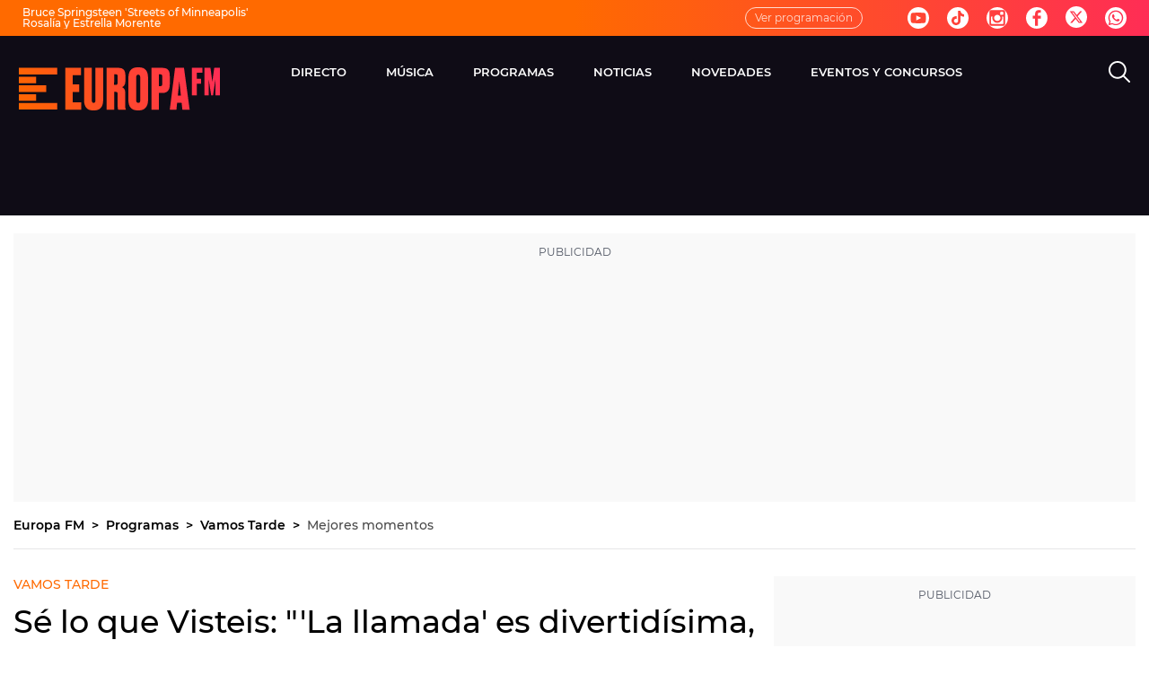

--- FILE ---
content_type: application/x-javascript;charset=utf-8
request_url: https://smetrics.europafm.com/id?d_visid_ver=5.5.0&d_fieldgroup=A&mcorgid=09DCC8AD54D410FF0A4C98A6%40AdobeOrg&mid=58115338847038729786312870179755666217&ts=1769900351188
body_size: -34
content:
{"mid":"58115338847038729786312870179755666217"}